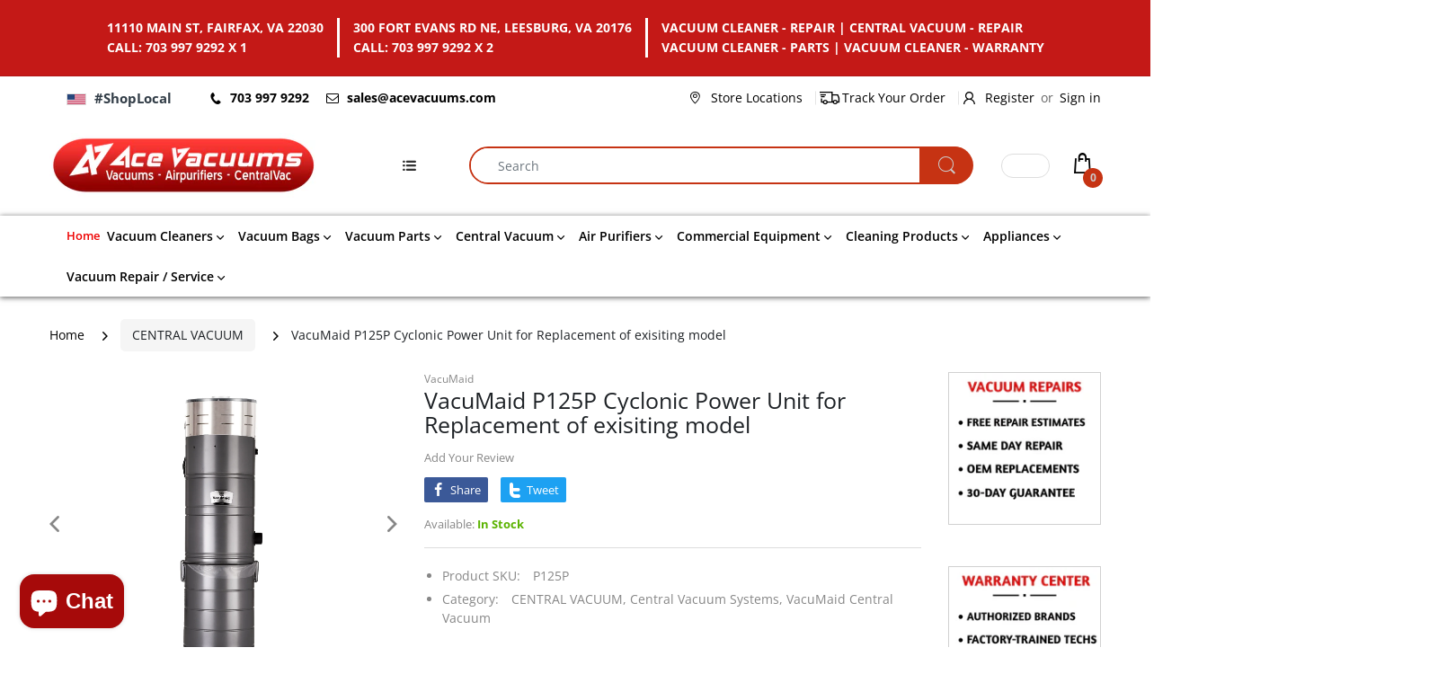

--- FILE ---
content_type: text/css
request_url: https://acevacuums.com/cdn/shop/t/5/assets/ace-products.css?v=148583543086776407531769715732
body_size: 867
content:
.av-wrap{font-family:Arial,Helvetica,sans-serif;color:#111;line-height:1.65}.av-body>.av-acc{margin-top:10px}details[open]>.av-body{animation:fade .2s ease-in-out}@keyframes fade{0%{opacity:0}to{opacity:1}}.av-summary{background:linear-gradient(180deg,#fff,#fff6f6);border:1px solid rgba(179,0,0,.18);border-radius:18px;padding:16px;margin-bottom:14px}.av-title{margin:10px 0 8px;font-size:22px;letter-spacing:-.2px}.av-text{margin:0 0 10px;color:#2f3440;font-size:15.5px}.av-badge{display:inline-block;background:#ffecec;color:#b30000;padding:6px 10px;border-radius:999px;font-weight:900;font-size:13px}.av-pills{display:flex;flex-wrap:wrap;gap:10px;margin-top:12px}.av-pill{background:#f6f9ff;border:1px solid rgba(11,74,162,.18);color:#0b4aa2;padding:8px 10px;border-radius:999px;font-weight:800;font-size:13px}.av-note{margin-top:12px;background:#f6f9ff;border:1px solid rgba(11,74,162,.18);border-radius:12px;padding:10px;font-size:14px;color:#2f3440}.av-callout{margin-top:12px;background:#fff7f7;border:1px dashed #ffb3b3;border-radius:12px;padding:10px;font-size:14px}.av-note a,.av-callout a{font-weight:900;text-decoration:none}.av-note a{color:#0b4aa2}.av-callout a{color:#b30000}.av-acc,.av-best,.av-pros{border:1px solid rgba(16,24,40,.12);border-radius:16px;background:#fff;margin:12px 0;overflow:hidden}.av-acc summary,.av-best summary,.av-pros summary{cursor:pointer;list-style:none;padding:14px;font-weight:900;font-size:16px;color:#0b4aa2;display:flex;align-items:center;justify-content:space-between;gap:12px}.av-acc summary::-webkit-details-marker,.av-best summary::-webkit-details-marker,.av-pros summary::-webkit-details-marker{display:none}.av-body{padding:0 14px 14px}.av-body p{margin:10px 0 0;color:#2f3440;font-size:15px;line-height:1.7}.av-body ul{margin:10px 0 0;padding-left:18px;color:#2f3440;font-size:15px;line-height:1.7}.av-body li{margin:6px 0}.plusminus{width:28px;height:28px;border-radius:8px;border:1px solid rgba(11,74,162,.2);display:inline-flex;align-items:center;justify-content:center;font-weight:900;color:#0b4aa2;background:#f6f9ff;flex:0 0 auto}.plusminus:before{content:"+"}details[open]>summary .plusminus{background:#ffecec;border-color:#b3000040;color:#b30000}details[open]>summary .plusminus:before{content:"\2013"}.av-grid2{display:grid;grid-template-columns:1fr 1fr;gap:12px;margin-top:12px}.av-grid3{display:grid;grid-template-columns:repeat(3,1fr);gap:12px;margin-top:12px}.av-box{border:1px solid rgba(16,24,40,.1);border-radius:14px;padding:12px;background:#fff}.av-tablewrap{overflow:auto;border:1px solid rgba(16,24,40,.1);border-radius:14px;margin-top:12px}.av-table{width:100%;border-collapse:collapse;min-width:680px;font-size:14.5px}.av-table th{background:#f6f9ff;text-align:left;padding:12px;border-bottom:1px solid rgba(16,24,40,.1)}.av-table td{padding:12px;border-bottom:1px solid rgba(16,24,40,.08)}@media (max-width:900px){.av-grid2,.av-grid3{grid-template-columns:1fr}}.av-page{font-family:Helvetica Neue,Helvetica,Arial,sans-serif;color:#222;line-height:1.6;max-width:1200px;margin:0 auto;padding:20px;font-size:17px;background:#fff}.av-hero{text-align:center;padding:40px 20px;border-radius:15px;margin-bottom:30px;border:3px solid #0056b3;background:#fff}.av-hero h1{font-size:2em;color:#0056b3}.av-stars{color:#f1c40f;font-size:2em}.av-hero-sub{font-size:1.3em;color:#d9534f;font-weight:800;text-transform:uppercase;margin-bottom:25px}.av-btn-row{display:flex;justify-content:center;gap:15px;flex-wrap:wrap}.av-btn{padding:15px 30px;border-radius:8px;font-weight:900;text-decoration:none;font-size:1em;margin:3px;color:#fff;display:inline-block}.av-btn-red{background:#d9534f}.av-btn-blue{background:#0056b3}.av-video-wrap{max-width:900px;margin:0 auto 40px;border-radius:15px;overflow:hidden;box-shadow:0 10px 30px #0000001a}.av-video{position:relative;padding-bottom:56.25%;height:0}.av-video iframe{position:absolute;top:0;right:0;bottom:0;left:0;width:100%;height:100%}.av-section-light{background:#f8f9fa;padding:30px;border-radius:15px;margin-bottom:40px;border:1px solid #ddd;text-align:center}.av-flex{display:flex;flex-wrap:wrap;gap:20px;justify-content:center}.av-card{max-width:100%}.av-card1{flex:1 1 300px;max-width:380px;background:#fff;border:1px solid #eee;padding:25px;border-radius:8px;box-shadow:0 4px 6px #0000000d}.av-card-red{border-top:5px solid #d9534f}.av-card-blue{border-top:5px solid #0056b3}.av-split{display:flex;flex-wrap:wrap;gap:20px;margin-bottom:50px}.av-split-box{flex:1 1 450px;padding:30px;border-radius:10px;background:#fff;border:1px solid #eee}.av-split-blue{border-left:10px solid #0056b3}.av-split-yellow{border-left:10px solid #f1c40f;background:#222;color:#fff}.av-map-grid{display:flex;gap:30px;flex-wrap:wrap;justify-content:center}.av-footer{text-align:center;color:#666;font-size:.9em;border-top:1px solid #eee;padding-top:20px;margin-top:30px}@media (max-width:900px){.av-split,.av-map-grid{flex-direction:column}}.av-warranty{background:#fffcf5;border:2px solid #f1c40f;padding:35px;border-radius:15px;margin-bottom:40px}.av-warranty-title{margin-top:0;font-weight:900}.av-warranty-grid{display:flex;flex-wrap:wrap;gap:30px}.av-warranty-col{flex:1 1 400px}.av-warranty-col.box{background:#fff;padding:20px;border-radius:8px}.av-warranty-head.red{color:#d9534f}.av-warranty-head.blue{color:#0056b3}.av-map-wrap{background:#f8fbff;border-top:5px solid #0056b3;padding:50px 20px;border-radius:15px;box-shadow:0 10px 30px #00000014}.av-map-header{text-align:center;margin-bottom:30px}.av-map-header h3{color:#0056b3;font-weight:900;font-size:2em;margin-bottom:10px}.av-map-grid{display:flex;gap:30px;flex-wrap:nowrap}.av-map-card{flex:1 1 450px;max-width:560px;background:#fff;padding:22px;border-radius:12px;border:1px solid #ddd}.av-map-card h4{color:#d9534f}.av-map-iframe{overflow:hidden;border-radius:10px;margin-bottom:14px}.av-map-iframe iframe{width:100%;height:260px;border:0}.av-map-actions{display:flex;gap:10px;flex-wrap:wrap}.av-btn{display:block;text-align:center;padding:12px;border-radius:8px;font-weight:800;text-decoration:none}.av-btn.primary{background:#0056b3;color:#fff}.av-btn.light{background:#f1f5ff;color:#0056b3;border:1px solid #cfe0ff}.av-columns{columns:2;gap:40px;list-style:disc;padding-left:20px}@media (max-width:768px){.av-columns{columns:1}}
/*# sourceMappingURL=/cdn/shop/t/5/assets/ace-products.css.map?v=148583543086776407531769715732 */
